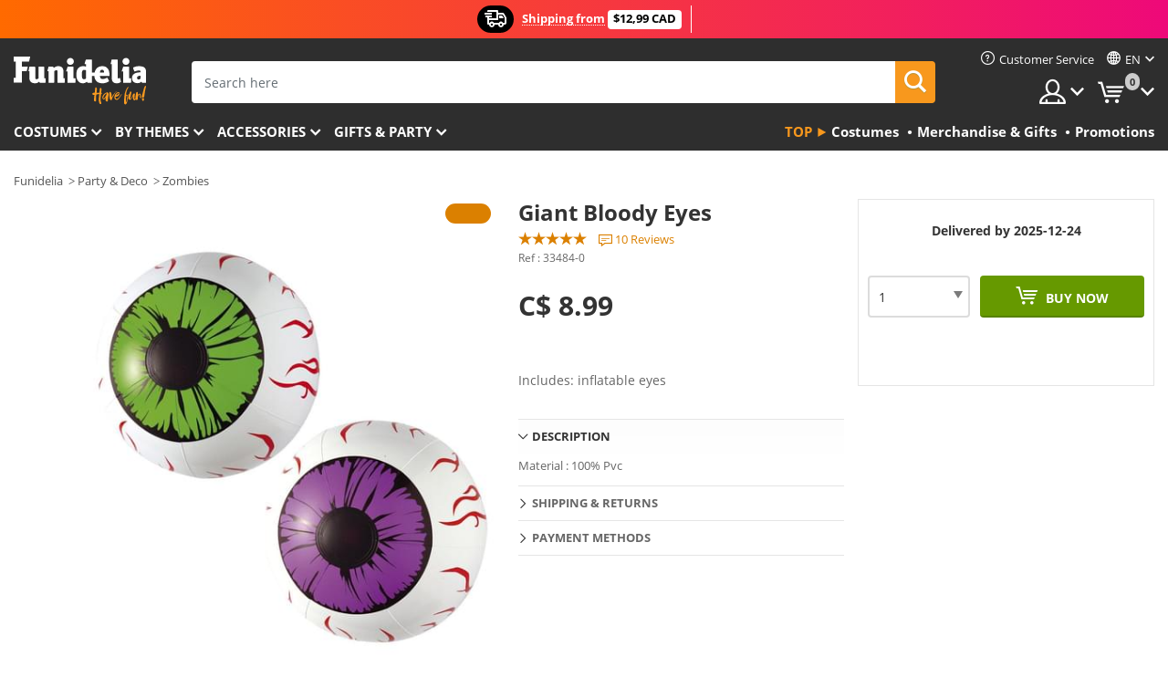

--- FILE ---
content_type: text/html; charset=utf-8
request_url: https://www.funidelia.ca/en/cart?get=1&_=1766479191288
body_size: 556
content:
<li class="head-cart dropdown">
				<input type="hidden" id="add-for-free-delivery-price" value="">
	<input type="hidden" id="add-for-free-delivery-amount" value="10000000">
	<input type="hidden" id="lowest-delivery-price" value="C$ 19.99">
	<input type="hidden" id="cart-amount" value="0">
	<a href="https://www.funidelia.ca/en/cart?token=45299df31ae93a76cc3aac227289cf3a" title="My cart" class="opt dropdown-toggle" data-toggle="dropdown" id="slidecartBtn">
		<div id="static-token" style="display:none">45299df31ae93a76cc3aac227289cf3a</div>
		<span class="txt">My cart</span> <span class="badged num">0</span>
	</a>
	<div id="slidecart" class="slidecart dropdown-menu dropdown-menu-right">
		<span class="dropdown-header">My Shopping Cart</span>
		<div class="dropdown-padd">
									<p class="msg-empty">There are no products in your shopping cart</p>
							</div>
		</div>
	</div>
</li>
